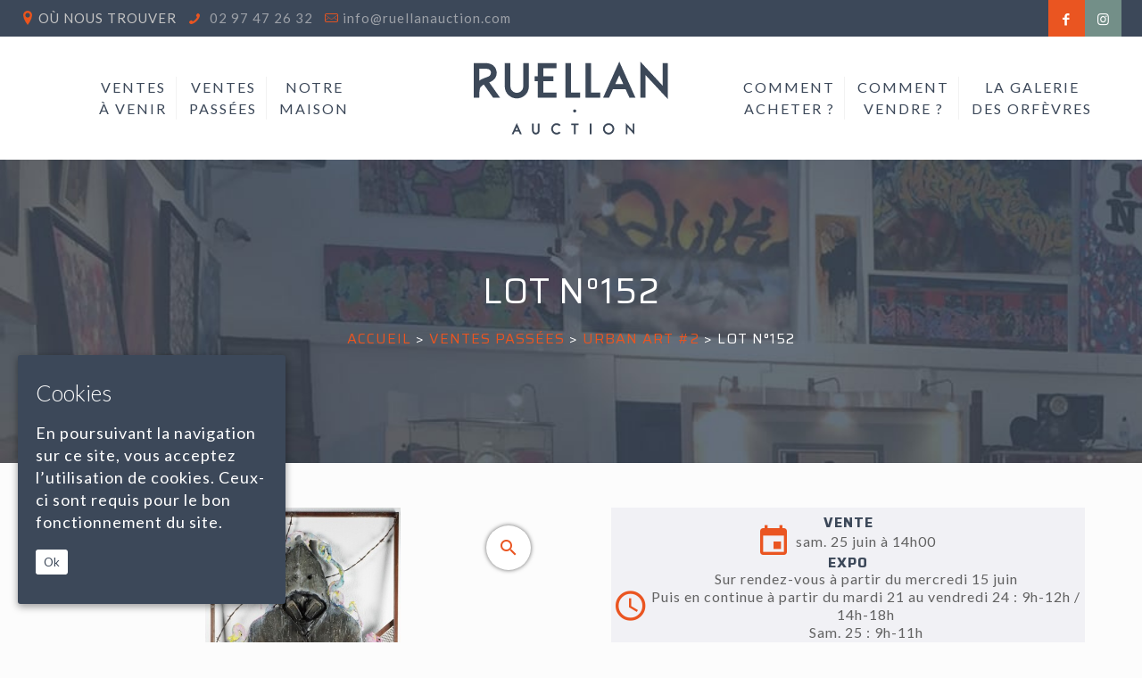

--- FILE ---
content_type: text/plain
request_url: https://www.google-analytics.com/j/collect?v=1&_v=j102&a=2145947168&t=pageview&_s=1&dl=https%3A%2F%2Fwww.svvruellan.com%2Fdetails-lot%2Ffreres-dart-genius-2018-technique-mixte-metal-recu-887-1208588765%2F&ul=en-us%40posix&dt=FRERES%20D%27ART%2C%20%22Genius%22%202018%2C%20technique%20mixte%2C%20m%C3%A9tal%2C%20r%C3%A9cup%C3%A9ration%2C%20sign%C3%A9e%20en%20haut%20au%20...&sr=1280x720&vp=1280x720&_u=YEBAAEABAAAAACAAI~&jid=1280105225&gjid=623958061&cid=1349300204.1768974958&tid=UA-128303193-1&_gid=1057415858.1768974958&_r=1&_slc=1&gtm=45He61g1n81NNNH4GCza200&gcd=13l3l3l3l1l1&dma=0&tag_exp=103116026~103200004~104527906~104528500~104684208~104684211~105391252~115495939~115616985~115938466~115938468~116682877~117041587&z=1420493497
body_size: -450
content:
2,cG-B5JZWTPCC8